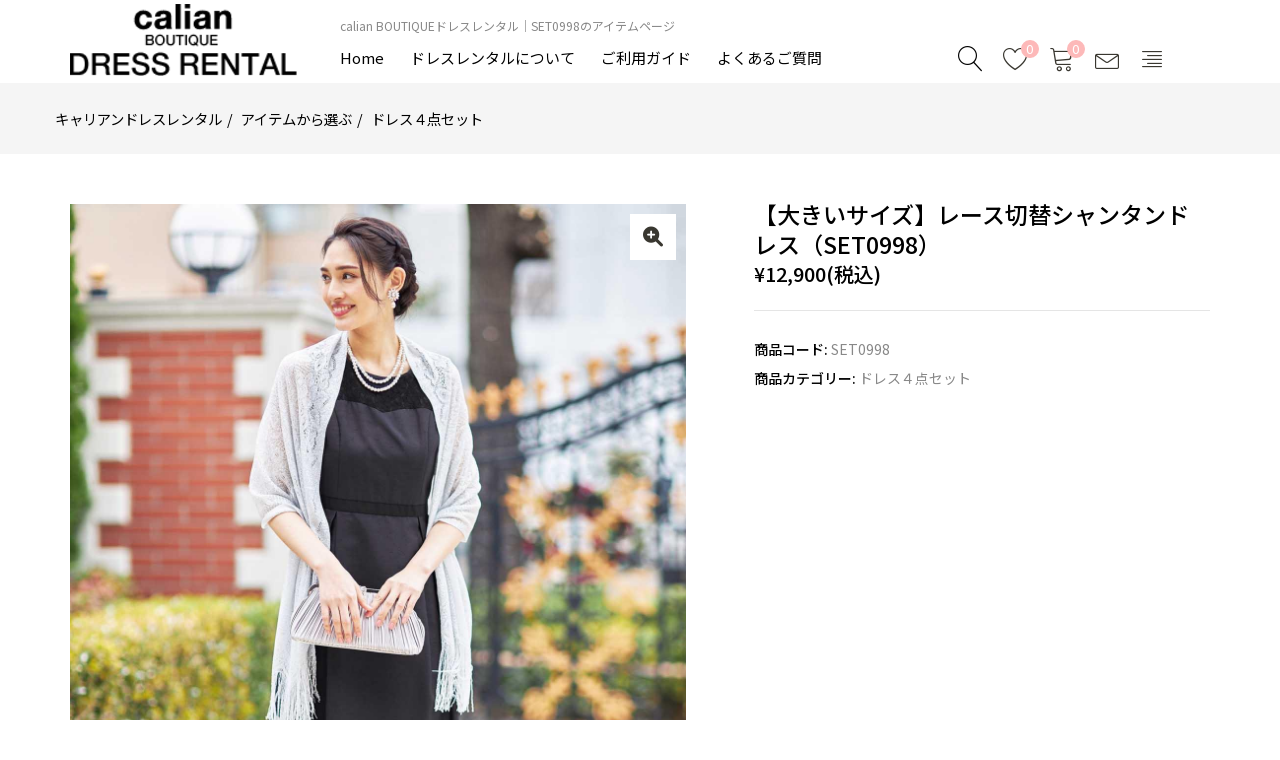

--- FILE ---
content_type: text/html; charset=UTF-8
request_url: https://www.dress-rental.jp/product/SET0998/
body_size: 51585
content:
<!DOCTYPE html>
<html lang="ja">

<head>
<!-- Google Tag Manager -->
<script>(function(w,d,s,l,i){w[l]=w[l]||[];w[l].push({'gtm.start':
new Date().getTime(),event:'gtm.js'});var f=d.getElementsByTagName(s)[0],
j=d.createElement(s),dl=l!='dataLayer'?'&l='+l:'';j.async=true;j.src=
'https://www.googletagmanager.com/gtm.js?id='+i+dl;f.parentNode.insertBefore(j,f);
})(window,document,'script','dataLayer','GTM-PNRKL68');</script>
<!-- End Google Tag Manager -->
	
  <meta charset="UTF-8">
  <meta name="viewport" content="width=device-width, initial-scale=1">

  <title>SET0998のレンタルアイテム｜結婚式パーティードレスはcalian BOUTIQUEドレスレンタル|東京渋谷</title>

  <!-- reset -->
  <link rel="stylesheet" href="/css/default.css?v2">

  <!-- google font -->
  <link rel="preconnect" href="https://fonts.googleapis.com">
  <link rel="preconnect" href="https://fonts.gstatic.com" crossorigin>
  <link href="https://fonts.googleapis.com/css2?family=Noto+Sans+JP:wght@400;500;700&family=Noto+Serif+JP:wght@400;500;700&display=swap" rel="stylesheet">
  
  <!-- icon -->
  <link rel="stylesheet" href="https://use.fontawesome.com/releases/v6.1.1/css/all.css">
  <link rel="stylesheet" href="https://cdn.linearicons.com/free/1.0.0/icon-font.min.css">
  
  <!-- jquery ver3.5.1-->
  <script src="https://ajax.googleapis.com/ajax/libs/jquery/3.5.1/jquery.min.js"></script>

  <!-- swiper -->
  <link href="https://cdnjs.cloudflare.com/ajax/libs/Swiper/5.3.7/css/swiper.min.css" rel="stylesheet">
  <script src="https://cdnjs.cloudflare.com/ajax/libs/Swiper/5.3.7/js/swiper.min.js"></script>
  
  <!-- 画像遅延読み込み -->
  <script src="https://cdn.jsdelivr.net/npm/lazyload@2.0.0-rc.2/lazyload.min.js"></script>


	<script src="/js/cookie.js?v3" type="text/javascript"></script>
  <!-- original -->
  <link rel="stylesheet" href="/css/common.css?v10">
  <link rel="stylesheet" href="/css/index.css?v16">
	<meta name="description" content="結婚式・パーティーのレンタルドレス【キャリアンブティックドレスレンタル】の【大きいサイズ】レース切替シャンタンドレス（SET0998）のアイテムページ。様々な利用シーンにぴったりのレンタルドレスや、ドレスに合わせたバッグ・アクセサリー・靴もレンタルできます！">
	<meta name="keywords" content="結婚式 お呼ばれ ドレス,結婚式 ドレス レンタル,パーティードレス レンタル,レンタル ドレス,【大きいサイズ】レース切替シャンタンドレス（SET0998）,レンタル,バッグ,アクセサリー,パンプス,披露宴 ドレス レンタル,二次会 ドレス レンタル,成人式 ドレス レンタル,店舗,試着,大きいサイズ,LL,3L,4L,5L,東京,渋谷,関東,キャリアンブティック,calian BOUTIQUE DRESS RENTAL" />
<link rel="canonical" href="https://www.dress-rental.jp/product/SET0998/">
	
<link rel="icon" href="/favicon.ico?v3" type="image/x-icon">
<link rel="shortcut icon" href="/favicon.ico?v3">
<link rel="icon" type="image/vnd.microsoft.icon" href="/favicon.ico?v3">
<link rel="apple-touch-icon" href="/iphone-icon.png?v2" sizes="180x180">
<link rel="icon" type="image/png" href="/android-icon.png?v2" sizes="192x192">
	
</head>

<body>
  <!-- Google Tag Manager (noscript) -->
<noscript><iframe src="https://www.googletagmanager.com/ns.html?id=GTM-PNRKL68"
height="0" width="0" style="display:none;visibility:hidden"></iframe></noscript>
<!-- End Google Tag Manager (noscript) -->
  <header class="header l-pc header-l-pc">

    <div class="header-main">
      <div class="container">
        <div class="row">

          <div class="header-logo">
            <a href="/">
              <img src="/img/logo.png" width="375" height="118" alt="キャリアンブティックドレスレンタル">
            </a>
          </div>

          <div class="main-menu">
		<h1 class="header-sub-title">
			<span class="h1span">calian BOUTIQUEドレスレンタル｜SET0998のアイテムページ</span>
        </h1>
            <nav>
              <ul>
                <li>
                  <a href="/">
                    Home
                  </a>
                </li>
                <li>
                  <a href="/about/">
                    ドレスレンタルについて
                  </a>
                </li>
                <li>
                  <a href="/guide/">
                    ご利用ガイド
                  </a>
                </li>
                <li>
                  <a href="/question/">
                    よくあるご質問
                  </a>
                </li>
              </ul>
            </nav>
          </div>

          <div class="header-right">
            <div class="search">
              <label class="btn" style="padding: 0;">
                <span class="lnr lnr-magnifier"></span>
              </label>
            </div>
            <div class="login" style="display: none;">
              <a href="/my-account/" title="ログイン or 新規登録">
                <span class="lnr lnr-user"></span>
              </a>
            </div>
            <div class="top-wishlist">
              <a class="text-skin wishlist-icon" href="/wishlist/">
                <span class="lnr lnr-heart"></span>
                <span class="count_wishlist">0</span>
              </a>
            </div>
            <div class="top-cart">
              <a href="/cart/">
                <span class="lnr lnr-cart"></span>
                <span class="mini-cart-items">0</span>
              </a>
            </div>
            <div class="top-envelope">
              <a href="/contact/">
                <span class="lnr lnr-envelope"></span>
              </a>
            </div>
            <div class="canvas-menu-sidebar drawer-bars drawer-bars-l-pc">
              <a href="javascript:void(0);" class="btn-canvas-menu">
                <span class="lnr lnr-text-align-right"></span>
              </a>
            </div>
            <div class="drawer-nav drawer-nav-l-pc">
              <div class="drawer-head">
                <div class="drawer-close drawer-close-l-pc">
                  閉じる<span class="lnr lnr-cross"></span>
                </div>
              </div>
              <h2 class="drawer-title">
                MENU
              </h2>
              <ul>
               <!-- <li>
                  <a href="/my-account/">
                    ログイン・会員登録
                  </a>
                </li>-->
                <li>
                  <a href="/cart/">
                    カートを見る
                  </a>
                </li>
                <li>
                  <a href="/wishlist/">
                    お気に入り商品
                  </a>
                </li>
                <li>
                  <a href="/history/">
                    閲覧履歴
                  </a>
                </li>
                <li>
                  <a href="/guide/">
                    ご利用ガイド
                  </a>
                </li>
                <li>
                  <a href="/question/">
                    よくある質問
                  </a>
                </li>
                <li>
                  <a href="/contact/">
                    お問い合わせ
                  </a>
                </li>
              </ul>
              <h2 class="/drawer-title/">
                来店予約
              </h2>
              <ul>
                <li>
                  <a href="/reservation/">
                    来店予約をする
                  </a>
                </li>
                <li>
                  <a href="/reservation/#access">
                    アクセス
                  </a>
                </li>
              </ul>
              <h2 class="drawer-title">
                商品を選ぶ
              </h2>
              <ul>
                <li>
                  <a href="/product-category/item/">
                    アイテムから選ぶ
                  </a>
                </li>
                <li>
                  <a href="/product-category/scene/">
                    シーンから選ぶ
                  </a>
                </li>
                <li>
                  <a href="/product-category/season/">
                    シーズンから選ぶ
                  </a>
                </li>
                <li>
                  <a href="/product-category/color/">
                    カラーから選ぶ
                  </a>
                </li>
                <li>
                  <a href="/product-category/design/">
                    デザインから選ぶ
                  </a>
                </li>
                <li>
                  <a href="/product-category/age/">
                    年代から選ぶ
                  </a>
                </li>
                <li>
                  <a href="/product-category/large/">
                    大きいサイズ（LL～）から選ぶ
                  </a>
                </li>
                <li>
                  <a href="/product-category/mom-dress/">
                    マタニティ・ママ向け
                  </a>
                </li>
              </ul>
              <h2 class="drawer-title">
                おすすめ
              </h2>
              <ul>
                <li>
                  <a href="/ranking/">
                    カテゴリ―別　ドレスランキング
                  </a>
                </li>
                <li>
                  <a href="/dresscontents/">
                    ドレスコンテンツ
                  </a>
                </li>
                <li>
                  <a href="/customer_voice/">
                    お客様の声
                  </a>
                </li>
              </ul>
              <h2 class="drawer-title">
                その他
              </h2>
              <ul>
                <li>
                  <a href="/company/">
                    会社概要
                  </a>
                </li>
                <li>
                  <a href="/notation/">
                    特定商取引法に基づく表記
                  </a>
                </li>
                <li>
                  <a href="/policy/">
                    ご利用規約
                  </a>
                </li>
              </ul>
            </div>
            <div class="drawer-bg drawer-bg-l-pc"></div>
            
          </div>

        </div>
      </div>
    </div>
  </header>

  <header class="header m-pc header-m-pc">
    <div class="header-main">
      <div class="container">
        <div class="row">

          <div class="header-left">
            <div class="canvas-menu-sidebar drawer-bars drawer-bars-m-pc">
              <span class="lnr lnr-menu"></span>
            </div>
            <div class="drawer-nav drawer-nav-m-pc">
              <h2 class="drawer-title">
                MENU
              </h2>
              <ul>
               <!-- <li>
                  <a href="/my-account/">
                    ログイン・会員登録
                  </a>
                </li>-->
                <li>
                  <a href="/cart/">
                    カートを見る
                  </a>
                </li>
                <li>
                  <a href="/wishlist/">
                    お気に入り商品
                  </a>
                </li>
                <li>
                  <a href="/history/">
                    閲覧履歴
                  </a>
                </li>
                <li>
                  <a href="/guide/">
                    ご利用ガイド
                  </a>
                </li>
                <li>
                  <a href="/question/">
                    よくある質問
                  </a>
                </li>
                <li>
                  <a href="/contact/">
                    お問い合わせ
                  </a>
                </li>
              </ul>
             <h2 class="drawer-title">
                来店予約
              </h2>
              <ul>
                <li>
                  <a href="/reservation/">
                    来店予約をする
                  </a>
                </li>
                <li>
                  <a href="/reservation/#access">
                    アクセス
                  </a>
                </li>
              </ul>
              <h2 class="drawer-title">
                商品を選ぶ
              </h2>
              <ul>
                <li>
                  <a href="/product-category/item/">
                    アイテムから選ぶ
                  </a>
                </li>
                <li>
                  <a href="/product-category/scene/">
                    シーンから選ぶ
                  </a>
                </li>
                <li>
                  <a href="/product-category/season/">
                    シーズンから選ぶ
                  </a>
                </li>
                <li>
                  <a href="/product-category/color/">
                    カラーから選ぶ
                  </a>
                </li>
                <li>
                  <a href="/product-category/design/">
                    デザインから選ぶ
                  </a>
                </li>
                <li>
                  <a href="/product-category/age/">
                    年代から選ぶ
                  </a>
                </li>
                <li>
                  <a href="/product-category/large/">
                    大きいサイズ（LL～）から選ぶ
                  </a>
                </li>
                <li>
                  <a href="/product-category/mom-dress/">
                    マタニティ・ママ向け
                  </a>
                </li>
              </ul>
              <h2 class="drawer-title">
                おすすめ
              </h2>
              <ul>
                <li>
                  <a href="/ranking/">
                    カテゴリ―別　ドレスランキング
                  </a>
                </li>
 				<li>
                  <a href="/dresscollection/">
                    おすすめドレス特集
                  </a>
                </li>
                <li>
                  <a href="/dresscontents/">
                    ドレスコンテンツ
                  </a>
                </li>
                <li>
                  <a href="/customer_voice/">
                    お客様の声
                  </a>
                </li>
              </ul>
              <h2 class="drawer-title">
                その他
              </h2>
              <ul>
                <li>
                  <a href="/company/">
                    会社概要
                  </a>
                </li>
                <li>
                  <a href="/notation/">
                    特定商取引法に基づく表記
                  </a>
                </li>
                <li>
                  <a href="/policy/">
                    ご利用規約
                  </a>
                </li>
              </ul>
            </div>
            <div class="drawer-bg drawer-bg-m-pc"></div>

            <div class="search">
              <label class="btn" style="padding: 0;">
                <span class="lnr lnr-magnifier"></span>
              </label>
            </div>
          </div>

          <div class="header-logo">
            <a href="/">
              <img src="/img/dummy.png" class="lazyload" data-src="/img/logo.png" width="375" height="118" alt="キャリアンブティックドレスレンタル">
            </a>
          </div>

          <div class="header-right">
            <div class="top-wishlist">
              <a class="text-skin wishlist-icon" href="/wishlist/">
                <span class="lnr lnr-heart"></span>
                <span class="count_wishlist">0</span>
              </a>
            </div>
            <div class="top-cart">
              <a href="/cart/">
                <span class="lnr lnr-cart"></span>
                <span class="mini-cart-items">0</span>
              </a>
            </div> 
          </div>

        </div>
      </div>
    </div>
  </header>

  <div class="header-search-modal">
    <div class="header-search-modal-inner">
      <form class="calendar" method="get" action="/search/">
        <label class="header-search-modal-close"><span class="lnr lnr-cross"></span>閉じる</label>

        <dl>
          <dt>型番から探す</dt>
          <dd>
            <input type="text" value="" name="sku" placeholder="" class="">
          </dd>
        </dl>
        <dl>
            <dt>アイテムから選ぶ</dt>
            <dd>
              <div class="select">
                <select name="category">
                  <option value="">アイテムを選択</option>
                  <option value="dress">ドレス</option>
<option value="3set">３点セット</option>
<option value="4set">４点セット</option>
<option value="bolero">ボレロ・ストール</option>
<option value="bag">バッグ</option>
<option value="accessory">アクセサリー</option>
<option value="shoes">シューズ</option>

                </select>
              </div>
            </dd>
        </dl>
        <dl>
            <dt>サイズから選ぶ</dt>
            <dd>
              <div class="select">
                <select name="size">
                  <option value="">サイズを選択</option>
                  <option value="1">3S</option>
<option value="2">SS</option>
<option value="3">S</option>
<option value="4">M</option>
<option value="5">L</option>
<option value="6">LL</option>
<option value="7">3L</option>
<option value="8">4L</option>
<option value="9">5L</option>
<option value="10">6L</option>
<option value="13">7L</option>
<option value="11">F</option>
<option value="12">サイズなし</option>

                </select>
              </div>
            </dd>
        </dl>
        <dl>
            <dt>カラーから選ぶ</dt>
            <dd>
              <div class="select">
                <select name="color">
                  <option value="">カラーを選択</option>
                  <option value="01">ホワイト</option>
<option value="02">アイボリー</option>
<option value="04">Lグレー</option>
<option value="05">ブラック</option>
<option value="07">Mグレー</option>
<option value="08">Cグレー</option>
<option value="10">レッド</option>
<option value="12">ピンク</option>
<option value="15">ボルドー</option>
<option value="20">オレンジ</option>
<option value="30">ブラウン</option>
<option value="33">ベージュ</option>
<option value="34">キャメル</option>
<option value="40">イエロー</option>
<option value="42">カラシ</option>
<option value="54">カーキ</option>
<option value="60">グリーン</option>
<option value="70">ブルー</option>
<option value="72">スカイブルー</option>
<option value="73">サックス</option>
<option value="75">ネイビー</option>
<option value="80">パープル</option>
<option value="90">ゴールド</option>
<option value="91">シルバー</option>

                </select>
              </div>
            </dd>
        </dl>

        <div class="comLink serif"><button type="submit">SEARCH</button></div>

      </form>
    </div>
  </div>

<main>

  <!-- prettyPhoto 画像拡大 -->
  <!-- jQuery ver1.9.0を一時的に読み込み -->
  <script src="https://ajax.googleapis.com/ajax/libs/jquery/1.9.0/jquery.min.js"></script>       
  <link rel="stylesheet" type="text/css" media="screen" href="/css/prettyPhoto.css"/>
  <script src="/js/jquery.prettyPhoto.js"></script>


	<!-- PhotoSwipe -->
	<link href="/photoswipe/photoswipe.css" rel="stylesheet">
	<script src="/js/photoswipe.js"></script>
<link rel="stylesheet" href="/css/page-product2.css?v6">
  <!-- breadcrumb -->
  <div class="breadcrumb">
    <div class="container">
      <div class="row">

        <ol>
          <li>
            <a href="/">
              キャリアンドレスレンタル
            </a>
          </li>
          <li>
            <a href="/product-category/item/">
              アイテムから選ぶ
            </a>
          </li>
         
            <li>
            <a href="/product-category/item/4set/">
              ドレス４点セット
            </a>
          </li>
          
        </ol>
      </div>
    </div>
  </div>


  <!-- 商品詳細 -->
  <section class="product-detail">
    <div class="container">
      <div class="product-detail-contents">

        <div class="product-detail-img">
          <div class="product-detail-img-single">
				<div class="swiper-container js-swiper-product">
              <div class="swiper-wrapper" id="gallery--getting-started">
             <div class="swiper-slide zoom image_wrap" href="../..//img/upload/20230105071016_yqm3yqm0k9jnthi.jpg">
                  <a href="#" data-expansion="true" data-pswp-width="1250" data-pswp-height="1650" data-pswp-src="../..//img/upload/20230105071016_yqm3yqm0k9jnthi.jpg" width="1250" height="1650"  class="pc" target="_blank" id="pickupimga" ><i class="fa-solid fa-magnifying-glass-plus"></i></a>
                  <img class="lazyload" data-src="../..//img/upload/20230105071016_yqm3yqm0k9jnthi.jpg" width="1250" height="1650"  id="mainproductimg">
                </div>
				
            <div class="wishlist sp  itemwishlist1672" onclick="_addCooklist('1672')">
              <span class="lnr lnr-heart"></span>
            </div>
          </div>
		</div>
		</div>
          <!-- サムネイル -->
          <div class="thumbnailarea">
            <div class="thumbs">
						  <img class="lazyload" data-src="../..//img/upload/20230105071016_yqm3yqm0k9jnthi.jpg" width="208" height="275" >
						</div><div class="thumbs">
						  <img class="lazyload" data-src="../..//img/upload/20230105071017_jmaleplduwsutjc.jpg" width="208" height="275" >
						</div><div class="thumbs">
						  <img class="lazyload" data-src="../..//img/upload/20230105071018_ac8soe0tvia7slb.jpg" width="208" height="275" >
						</div><div class="thumbs">
						  <img class="lazyload" data-src="../..//img/upload/20230105071018_531gyr6wyucs7vq.jpg" width="208" height="275" >
						</div><div class="thumbs">
						  <img class="lazyload" data-src="../..//img/upload/20230105071019_ufis6qhxxznpap3.jpg" width="208" height="275" >
						</div><div class="thumbs">
						  <img class="lazyload" data-src="../..//img/upload/20230105071019_nztxwhhtrlwcrcx.jpg" width="208" height="275" >
						</div><div class="thumbs">
						  <img class="lazyload" data-src="../..//img/upload/20230105071020_ewlzh5hnn8s1b2b.jpg" width="208" height="275" >
						</div><div class="thumbs">
						  <img class="lazyload" data-src="../..//img/upload/20230105071020_gzfs1poaubt0l68.jpg" width="208" height="275" >
						</div><div class="thumbs">
						  <img class="lazyload" data-src="../..//img/upload/20230105071021_hwndpvimqchlqw8.jpg" width="208" height="275" >
						</div><div class="thumbs">
						  <img class="lazyload" data-src="../..//img/upload/20230425043950_9ox7mgymwk1c1bv.jpg" width="208" height="275" >
						</div><div class="thumbs">
						  <img class="lazyload" data-src="../..//img/upload/20230425043951_bjpet4bpaxasjtc.jpg" width="208" height="275" >
						</div><div class="thumbs">
						  <img class="lazyload" data-src="../..//img/upload/20230425043951_xjeffnhtrgcg0nn.jpg" width="208" height="275" >
						</div><div class="thumbs">
						  <img class="lazyload" data-src="../..//img/upload/20230425043952_rgyqsbudnrqgvkf.jpg" width="208" height="275" >
						</div><div class="thumbs">
						  <img class="lazyload" data-src="../..//img/upload/20230425043952_f2rahp6hn6n99p9.jpg" width="208" height="275" >
						</div><div class="thumbs">
						  <img class="lazyload" data-src="../..//img/upload/20230425043953_80v1xpetm6jpwto.jpg" width="208" height="275" >
						</div>
          </div>

        </div>
        
        <div class="product-detail-description">
          <h2 class="product-title">    
            【大きいサイズ】レース切替シャンタンドレス（SET0998）
          </h2>
          <p class="price">
            ¥12,900(税込)
          </p>
          <div class="product_meta">
            <div class="product-code">
              <span>
                商品コード: 
              </span>
              SET0998
            </div>
            <div class="product-category">
              <span>
                商品カテゴリー:
              </span>
              <a href="/product-category/item/4set/">
              ドレス４点セット
            </a>
            </div>
          </div>
        </div>
      </div>
    </div>
  </section>
<section class="product-set">
		<div class="container">
		  <h2 class="product-etccolor-title">
			その他のカラー
		  </h2>
		  <div class="product-set-contents"><div class="product-set-content">
          <div class="product-set-img">
            <a href="/product/SET0999/"><img src="/img/upload/20230105071746_ivrbg3m5wqfpels_sam1.jpg" width="625" height="825"  alt=""></a>
            <!--<div class="wishlist itemwishlist 1673" onclick="_addCooklist('1673')">
              <span class="lnr lnr-heart"></span>
            </div>-->
          </div>
          <div class="caption">
            <a href="">
              <h3>
                【大きいサイズ】レース切替シャンタンドレス（SET0999）
              </h3>
            </a>
            <p class="price">
              ￥12,900
            </p>
          </div>
        </div></div>
    </div>
  </section>
  <!-- サイズを選ぶ  -->
  <section class="product-size">
    <div class="container">
      <h2 class="product-size-title">
        サイズを選ぶ
      </h2>
      <h3>ドレス</h3>
						<div class="size-contents"><a id="btnsizeno1_7" href="javascript:void(0)" class="size-content1 size-content" onclick="getcal('2026','01','SET0998','FT131D0350-75','7','1');">
				  3L
				</a><a id="btnsizeno1_6" href="javascript:void(0)" class="size-content1 size-content off" onclick="getcal('2026','01','SET0998','FT131D0350-75','6','1');">
				  LL
				</a></div><h3>ボレロ・ストール</h3>
						<div class="size-contents"><a id="btnsizeno2_11" href="javascript:void(0)" class="size-content2 size-content" onclick="getcal('2026','01','SET0998','FT131S0088-91','11','2');">
				  F
				</a></div><h3>バッグ</h3>
						<div class="size-contents"><a id="btnsizeno3_11" href="javascript:void(0)" class="size-content3 size-content" onclick="getcal('2026','01','SET0998','FT161B0073-91','11','3');">
				  F
				</a></div><h3>アクセサリー</h3>
						<div class="size-contents"><a id="btnsizeno4_11" href="javascript:void(0)" class="size-content4 size-content" onclick="getcal('2026','01','SET0998','KFT506N01','11','4');">
				  F
				</a></div>
    </div>
  </section>



		    <section class="product-set">
    <div class="container">
      <h2 class="product-set-title">
        デフォルトでは4点コーディネートセットになっています。
      </h2>
      <div class="product-set-contents">
					<div class="product-set-content">
          <div class="product-set-img">
            <a href="/product/FT131D0350-75/">
              <img src="/img/dummy.png" class="lazyload" data-src="/img/upload/20220703060018_cpvdiossnxuvasd_sam1.jpg" width="625" height="825"  alt="">
            </a>
            <div class="wishlist pc itemwishlist1200" onclick="_addCooklist('1200')">
              <span class="lnr lnr-heart"></span>
            </div>
          </div>
          <div class="caption">
            <a href="/product/FT131D0350-75/">
              <h3 class="product-set-content-title">
                【大きいサイズ　LL/3L】レース切替シャンタンドレス（ネイビー）
              </h3>
            </a>
            <p class="price">
              ¥8,900
            </p>
          </div>
        </div>

					<div class="product-set-content">
          <div class="product-set-img">
            <a href="/product/FT131S0088-91/">
              <img src="/img/dummy.png" class="lazyload" data-src="/img/upload/20220709041426_jj2dpnbybyyykhl_sam1.jpg" width="625" height="825"  alt="">
            </a>
            <div class="wishlist pc itemwishlist1161" onclick="_addCooklist('1161')">
              <span class="lnr lnr-heart"></span>
            </div>
          </div>
          <div class="caption">
            <a href="/product/FT131S0088-91/">
              <h3 class="product-set-content-title">
                大判フラワーラメストール（シルバー）
              </h3>
            </a>
            <p class="price">
              ¥2,000
            </p>
          </div>
        </div>

					<div class="product-set-content">
          <div class="product-set-img">
            <a href="/product/FT161B0073-91/">
              <img src="/img/dummy.png" class="lazyload" data-src="/img/upload/20220711022600_rkd3e85jzuosm26_sam1.jpg" width="420" height="630"  alt="">
            </a>
            <div class="wishlist pc itemwishlist1112" onclick="_addCooklist('1112')">
              <span class="lnr lnr-heart"></span>
            </div>
          </div>
          <div class="caption">
            <a href="/product/FT161B0073-91/">
              <h3 class="product-set-content-title">
                プリーツバッグ（シルバー）
              </h3>
            </a>
            <p class="price">
              ¥2,000
            </p>
          </div>
        </div>

					<div class="product-set-content">
          <div class="product-set-img">
            <a href="/product/KFT506N01/">
              <img src="/img/dummy.png" class="lazyload" data-src="/img/upload/20220711063716_hraksvkubafjsim_sam1.jpg" width="625" height="825"  alt="">
            </a>
            <div class="wishlist pc itemwishlist754" onclick="_addCooklist('754')">
              <span class="lnr lnr-heart"></span>
            </div>
          </div>
          <div class="caption">
            <a href="/product/KFT506N01/">
              <h3 class="product-set-content-title">
                ミラーボール付き2連ネックレス（シロ）
              </h3>
            </a>
            <p class="price">
              ¥2,000
            </p>
          </div>
        </div>

	  </div>
    </div>
  </section>



  <!-- Amazonアカウントでも決済できます -->
  <section class="amazon-pay">
    <div class="container">
      <div class="amazon-pay-inner">
        <h2 class="amazon-pay-title">
          Amazonアカウントでも決済できます
        </h2>
        <p>
          Amazon.co.jpにご登録の住所・クレジットカードで簡単にお支払いができます。
        </p>
        <div class="amazon-pay-img">
          <img src="/img/dummy.png" class="lazyload" data-src="/img/amazonpay-gold-button.png" alt="amazonpay">
        </div>
      </div>
    </div>
  </section>

  <!-- ご利用日を決定する -->
  <section class="calender">
    <div class="container">
    <h2 class="calender-title">
      ご利用日を決定する
    </h2>
		<div class="error" id="error_st1"></div>
      <div class="calender-container">
        <div id="calid"><div class="readingcal"><img src="/img/loading-l-4.gif" width="88" height="88" alt=""/><br>
        Loading</div></div>
        <table class="day-table">
          <tr>
            <th>
              お届け予定日
            </th>
            <td id="tmpdate1">
              
            </td>
          </tr>
          <tr>
            <th>
              ご利用日
            </th>
            <td id="tmpdate2">
				<span class="redline">ご利用日を検索してください</span>
            </td>
          </tr>
          <tr>
            <th>
              返却日
            </th>
            <td id="tmpdate3">
              
            </td>
          </tr>
        </table>
        <div class="calender-btn">
          <a href="javascript:void(0)" onClick="tocart();">
            この商品をレンタル
          </a>
        </div>
      </div>
    </div>
  </section>
<input type="hidden" name="inputdate1" value="" id="inputdate1">
<input type="hidden" name="inputdate2" value="" id="inputdate2">
<input type="hidden" name="inputdate3" value="" id="inputdate3">
<input type="hidden" name="inputsize1" value="7" id="inputsize1">
<input type="hidden" name="inputsize2" value="11" id="inputsize2">
<input type="hidden" name="inputsize3" value="11" id="inputsize3">
<input type="hidden" name="inputsize4" value="11" id="inputsize4">
<input type="hidden" name="inputsize5" value="" id="inputsize5">
<input type="hidden" name="inputitemcode" value="SET0998" id="inputitemcode">
<input type="hidden" name="inputitemcode1" value="FT131D0350-75" id="inputitemcode1">
<input type="hidden" name="inputitemcode2" value="FT131S0088-91" id="inputitemcode2">
<input type="hidden" name="inputitemcode3" value="FT161B0073-91" id="inputitemcode3">
<input type="hidden" name="inputitemcode4" value="KFT506N01" id="inputitemcode4">
<input type="hidden" name="inputitemcode5" value="" id="inputitemcode5">
<input type="hidden" name="inputitemtype" value="2" id="inputitemtype">

  <!-- 商品説明 タブ切り替え -->
  <section class="product-tab">
    <div class="container">
      <ul class="tabs">
        <li class="1"><a href="javascript:void(0)" name=".tab1">商品説明</a></li>

        <li class="3"><a href="javascript:void(0)" name=".tab3">Q&A</a></li>
      </ul>
    
      <div class="product-tab-inner">
          <!-- 商品説明 -->
          <div class="tab_content tab1">
            <div class="tab-inner">
              <div class="tab1-inner">
                <h3 class="tab-title">
                 商品説明
                </h3>
                <div>
                 ＊モデル身長：170cm<br><br>■きちんと感のある落ち着いたドレスにシルバーのラメストールを合わせて少しパーティー感をプラスしたコーディネート。ネイビーにシルバーの合わせは大人っぽく落ち着いた印象なので、ご親族様にもおすすめです。<br>■シャンタン素材を使用した、きちんと感のあるドレス。フロント部分のレース切替がアクセントになったシンプルデザイン。<br>■落ち着いた雰囲気のシャンタン×レースで、着丈はやや長めながら広がりすぎない細身もシルエットがとても人気のドレスです。親族としてご参列の方や落ち着いた雰囲気がお好きな方に大人気です。<br><br>【おすすめシーン】結婚式、披露宴、二次会、パーティー、ご親族の方等に最適なレンタルドレスです。<br><br>※お使いのパソコン・モバイルのモニター環境、及び、撮影時の環境により、実物と色が異なって見える場合がございます。ご了承ください。
                </div>
              </div>
              <div class="tab1-inner">
                <h3 class="tab-title">
                 スペック
               </h3>

                 【LLサイズ】<br>着丈：103cm<br>身幅：48㎝	<br>バスト：96cm		<br>ウエスト：80cm<br>ヒップ：116㎝<br>素材：シャンタン<br><br>【3Lサイズ】<br>着丈：104cm<br>身幅：51.5㎝	<br>バスト：103cm		<br>ウエスト：86cm<br>ヒップ：123㎝<br>素材：シャンタン<br><br><br><br>

              </div>
              <div class="tab1-inner">
                <h3 class="tab-title">
                  着用感
                </h3>
                ・素材の伸縮性／なし<br>・裏地／あり<br>・ウエストゴム／なし<br>・サイズ感／やや小さめ<br>・ファスナー／背中、後ろボタン<br>・付属品／なし
              </div>
            </div>
          </div>
      
          
          
          <!-- Q&A -->
          <div class="tab_content tab3">
            <div class="tab-inner">
              
			<dl>
                <dt>
				<table style="width:100%;"><th style="width:4%;text-align:center;">Ｑ1．</th><td>親族として着たいのですが、165cmの身長で丈はどれくらいになりますか？</td></table>

                </dt>
                <dd><table style="width:100%;"><th style="width:4%;text-align:center;">Ａ1．</th><td>モデル身長170cmで膝が少し見えるくらいです。165cmですと膝が完全に隠れる位の丈感です。ご親族様としてもご着用出来る丈感だと思います。ドレスのサイズスペックもご参照下さい。</td></table>
                </dd>
              </dl>
			<dl>
                <dt>
				<table style="width:100%;"><th style="width:4%;text-align:center;">Ｑ2．</th><td>40代でも若すぎないですか？</td></table>

                </dt>
                <dd><table style="width:100%;"><th style="width:4%;text-align:center;">Ａ2．</th><td>こちらは40代、50代の方も多くご利用いただいているドレスですので、ぜひご検討くださいませ。</td></table>
                </dd>
              </dl>
            </div>
          </div>     
        </div>

    </div>
  </section><!-- /商品説明 タブ切り替え -->

  <!-- この商品が含まれるカテゴリー -->
  <section class="product-category">
    <div class="container">
      <h2 class="product-category-title">
        この商品が含まれるカテゴリー
      </h2>
      <div class="product-category-contents">
        <div class="product-category-content">
          <a href="/product-category/large/l-4set/">
            大きいサイズ(LL～６Lまで展開)の４点セット
          </a>
        </div>
      </div>
    </div>
  </section>


       <!-- Related Products -->
     


<script>
	var value1=1;
	var value2=2;
	$.ajax({
        type: 'GET',
        url: "../readset.php",
        data: {"Y":2026,"m":01,"code":"SET0998","size1":"7","size2":"11","size3":"11","size4":"11","code1":"FT131D0350-75","code2":"FT131S0088-91","code3":"FT161B0073-91","code4":"KFT506N01"},
        success: function(result){
        //非同期通信に成功したときの処理
			$("#calid").html(result);
        }
     });
	function getcal(YYYY,mmmm,codenovar,kata,sizeid,setidno){
		
		$('#inputsize'+setidno).val(sizeid);
		
		var inputsize1=$('#inputsize1').val();
		var inputsize2=$('#inputsize2').val();
		var inputsize3=$('#inputsize3').val();
		var inputsize4=$('#inputsize4').val();
		var inputsize5=$('#inputsize5').val();
		var inputcode=$('#inputitemcode').val();
		var inputcode1=$('#inputitemcode1').val();
		var inputcode2=$('#inputitemcode2').val();
		var inputcode3=$('#inputitemcode3').val();
		var inputcode4=$('#inputitemcode4').val();
		var inputcode5=$('#inputitemcode5').val();
		
		
		
		$.ajax({
			type: 'GET',
			url: "../readset.php",
			//data: {"Y":YYYY, "m":mmmm,"code":codenovar,"size"+setidno:sizeid},
			data: {"Y":YYYY,"m":mmmm,"code":codenovar,"size1":inputsize1,"size2":inputsize2,"size3":inputsize3,"size4":inputsize4,"size5":inputsize5,"code":inputcode, "code1":inputcode1,"code2":inputcode2,"code3":inputcode3,"code4":inputcode4,"code5":inputcode5},
			success: function(result){
			//非同期通信に成功したときの処理
				$("#calid").html(result);
			}
		 });
		$('.size-content'+setidno).addClass("off");
		//alert('.size-content'+setidno);
		$("#btnsizeno"+setidno+"_"+sizeid).removeClass("off");
		//alert("#btnsizeno"+setidno+"_"+sizeid);
		$(".day-table,.calender-btn").fadeOut();
		$("#inputsize").val(sizeid);
		$("#tocart").fadeOut();
	}
	
	function itemyoyakus(yyy,mmm,ddd){
		var dt= new Date(yyy+"/"+mmm+"/"+ddd);
		
		var ydt = new Date(dt.getFullYear(),dt.getMonth(), dt.getDate() - 2);
		var ndt = new Date(dt.getFullYear(),dt.getMonth(), dt.getDate() + 1);
			
		//一けたに0を足す
		var ydt00=ydt.getDate();
		if(ydt00<10){
			ydt00="0"+ydt00;   
		}
		var ndt00=ndt.getDate();
		if(ndt00<10){
			ndt00="0"+ndt00;   
		}
		var ydt01=(ydt.getMonth()+1);
		if(ydt01<10){
			ydt01="0"+ydt01;   
		}
		var ndt01=(ndt.getMonth()+1);
		if(ndt01<10){
			ndt01="0"+ndt01;   
		}				
		
		var w = ["日","月","火","水","木","金","土"];
		$("#tmpdate1").html("&nbsp;"+ydt.getFullYear()+"年"+(ydt.getMonth() + 1)+"月"+ydt.getDate()+"日（"+w[ydt.getDay()]+"）");
		$("#tmpdate2").html("&nbsp;"+dt.getFullYear()+"年"+(dt.getMonth() + 1)+"月"+dt.getDate()+"日（"+w[dt.getDay()]+"）");
		$("#tmpdate3").html("&nbsp;"+ndt.getFullYear()+"年"+(ndt.getMonth() + 1)+"月"+ndt.getDate()+"日（"+w[ndt.getDay()]+"）");//2018年03月25日（日）
		//$(".yoyakubival").val(ydt.getFullYear()+"-"+(ydt.getMonth() + 1)+"-"+ydt.getDate());
		$('#inputdate1').val(ydt.getFullYear()+"/"+(ydt.getMonth() + 1)+"/"+ydt.getDate());
		$('#inputdate2').val(dt.getFullYear()+"/"+(dt.getMonth() + 1)+"/"+dt.getDate());
		$('#inputdate3').val(ndt.getFullYear()+"/"+(ndt.getMonth() + 1)+"/"+ndt.getDate());
		//$("#spcartinbtn,#spdatearea").fadeIn();
		$("#calid table td").removeClass("selected");
		$("#calid table td#cal"+yyy+mmm+ddd+"").addClass("selected");
		$("#calid table td").removeClass("shipment");
		$("#calid table td#cal"+yyy+ydt01+ydt00+"").addClass("shipment");
		$("#calid table td").removeClass("return");
		$("#calid table td#cal"+yyy+ndt01+ndt00+"").addClass("return");
		//$("html,body").animate({scrollTop:$('#spdatearea').offset().top});
		//alert("#calid table td#cal"+yyy+ndt01+ydt00+"");
		$(".day-table,.calender-btn").fadeIn();
		$("#tocart").fadeIn();
	}
	function tocart(){
		var inputydate=$('#inputdate1').val();
		var inputdate=$('#inputdate2').val();
		var inputndate=$('#inputdate3').val();
		var inputsize1=$('#inputsize1').val();
		var inputsize2=$('#inputsize2').val();
		var inputsize3=$('#inputsize3').val();
		var inputsize4=$('#inputsize4').val();
		var inputsize5=$('#inputsize5').val();
		var inputcode=$('#inputitemcode').val();
		var inputcode1=$('#inputitemcode1').val();
		var inputcode2=$('#inputitemcode2').val();
		var inputcode3=$('#inputitemcode3').val();
		var inputcode4=$('#inputitemcode4').val();
		var inputcode5=$('#inputitemcode5').val();
		var inputitemtype=$('#inputitemtype').val();
		$.ajax({
			type: 'GET',
			url: "../add2.php",
			data: {"ydate":inputydate, "date":inputdate, "ndate":inputndate, "code":inputcode, "code1":inputcode1, "code2":inputcode2, "code3":inputcode3, "code4":inputcode4, "code5":inputcode5, "size1":inputsize1, "size2":inputsize2, "size3":inputsize3, "size4":inputsize4, "size5":inputsize5, "type":inputitemtype},
			success: function(result){
			//非同期通信に成功したときの処理
				
				if(result==1){
					location.href ='../../cart/';
				}else if(result==2){
					$("#error_st1").html("エラーが発生しました "+result);
				}else if(result==3){
					$("#error_st1").html("ご指定期間の在庫がなくなりました ");
				}else{
					$("#error_st1").html("エラーが発生しました "+result);
				}
			}
			
		 });
	}
	
	</script>

  

<script src="/js/product.js?v2"></script>
  <!-- photoswipe -->
  <script type="module">
    import PhotoSwipeLightbox from '../../photoswipe/photoswipe-lightbox.esm.js';
    
    const lightbox = new PhotoSwipeLightbox({
      gallery: '#gallery--getting-started',
      children: '.image_wrap a',
      showHideAnimationType: false,
      
      initialZoomLevel: 'fit',
      secondaryZoomLevel: 1.5,
      maxZoomLevel: 1,

      pswpModule: () => import('../../photoswipe/photoswipe.esm.js')
      
    });
    lightbox.init();
  </script>
<script type="application/ld+json">
{
  "@context": "https://schema.org/",
  "@type": "Product",
  "name": "Executive Anvil",
  "image": [
    "https://www.dress-rental.jp/img/upload/20230105071016_yqm3yqm0k9jnthi.jpg"
   ],
  "description": "＊モデル身長：170cm

■きちんと感のある落ち着いたドレスにシルバーのラメストールを合わせて少しパーティー感をプラスしたコーディネート。ネイビーにシルバーの合わせは大人っぽく落ち着いた印象なので、ご親族様にもおすすめです。
■シャンタン素材を使用した、きちんと感のあるドレス。フロント部分のレース切替がアクセントになったシンプルデザイン。
■落ち着いた雰囲気のシャンタン×レースで、着丈はやや長めながら広がりすぎない細身もシルエットがとても人気のドレスです。親族としてご参列の方や落ち着いた雰囲気がお好きな方に大人気です。

【おすすめシーン】結婚式、披露宴、二次会、パーティー、ご親族の方等に最適なレンタルドレスです。

※お使いのパソコン・モバイルのモニター環境、及び、撮影時の環境により、実物と色が異なって見える場合がございます。ご了承ください。",
  "sku": "SET0998",
  "brand": {
    "@type": "Brand",
    "name": "キャリアンブティックドレスレンタル"
  },
  "offers": {
    "@type": "Offer",
    "url": "https://www.dress-rental.jp/product/SET0998/",
    "priceCurrency": "JPY",
    "price": "12900",
    "availability": "InStock"
  }
}
</script>

</main>

  <!-- footer -->
  <footer>
	  <div class="footmenu">

		  <div class="in">
			<div class="fline">
				  <div class="title accordion-head">サイトマップ<span class="accordion-icon"></span></div>  
					<div class="son accordion-body">
						<p><a href="/">Calian Buotique ドレスレンタル トップ</a></p>
						<p><a href="/about/">Calian Buotique ドレスレンタル　とは</a></p>
						<p><a href="/new-item/">新着商品</a></p>
						<p><a href="/history/">閲覧履歴</a></p>
						<p><a href="/customer_voice/">お客様の声</a></p>
						<p><a href="/reservation/#access"><span class="pc">Calian Buotique ドレスレンタル<br>店舗へのアクセス</span><span class="sp">Calian Buotique ドレスレンタル店舗へのアクセス</span></a></p>
						<p><a href="/dresscontents/"><span class="pc">結婚式ドレスやマナーなど<br>コンテンツ特集</span><span class="sp">結婚式ドレスやマナーなどコンテンツ特集</span></a></p>
						<p><a href="/dresscollection/"><span class="pc">結婚式ドレスコーディネート<br>コンテンツ特集</span><span class="sp">結婚式ドレスコーディネートコンテンツ特集</span></a></p>

				  </div>
			  </div>
				<div class="fline">
					<div class="title accordion-head"><small>キャリアンブティックドレスレンタルについて</small><span class="accordion-icon"></span></div>  
						<div class="son accordion-body">
							<p><a href="/about/">ドレスレンタルについて</a></p>
							<p><a href="/guide/">ご利用ガイド</a></p>
							<p><a href="/reservation/">ご来店予約</a></p>
							<p><a href="/question/">よくあるご質問</a></p>
							<p><a href="/company/">会社概要</a></p>
							<p><a href="/contact/">お問い合わせ</a></p>
						</div>

				</div>
			  <div class="fline">
				  <div class="title accordion-head">商品を選ぶ<span class="accordion-icon"></span></div>  
					<div class="son accordion-body">
						<p><a href="/product-category/item/">アイテムから選ぶ</a></p>
						<p><a href="/product-category/color/">カラーから選ぶ</a></p>						
						<p><a href="/product-category/scene/">シーンから選ぶ</a></p>
						<p><a href="/product-category/design/">デザインから選ぶ</a></p>
						<p><a href="/product-category/season/">シーズンから選ぶ</a></p>
						<p><a href="/product-category/age/">年代から選ぶ</a></p>
						<p><a href="/product-category/large/">大きいサイズから選ぶ</a></p>
						<p><a href="/product-category/mom-dress/">マタニティ・ママから選ぶ</a></p>
						<p><a href="/product-category/relativesdress/">ご親族におすすめから選ぶ</a></p>
				  </div>
			  </div>
				<div class="fline">
					<div class="title accordion-head">ランキングから選ぶ<span class="accordion-icon"></span></div> 
					<div class="son accordion-body">
						<p><a href="/ranking/">結婚式ドレスレンタルランキング</a></p>
						
					</div>
				</div>

		  </div>
	  </div>
    <div class="footer-nav">
      <div class="container">
        <ul>
          <li>
            <a href="/">
              HOME
            </a>
          </li>
          <li>
            <a href="/privacy/">
              個人情報保護方針
            </a>
          </li>
          <li>
            <a href="/policy/">
             利用規約
            </a>
          </li>
          <li>
            <a href="/notation/">
              特定商取引法に基づく通販の表記
            </a>
          </li>
        </ul>
      </div>
    </div>
	  
    <div class="footer-logo">
      <div class="container">
        <h2 class="footer-title">
          <a href="/">
            <img src="/img/dummy.png" class="lazyload" data-src="/img/logo.png" alt="キャリアンブティックドレスレンタル">
          </a>
        </h2>
      </div>
    </div>

    <div class="copyright">
      <div class="container">
        COPYRIGHT&copy; 2015 Fest-i&Co JAPAN Inc, ALL RIGHTS RESERVED.
      </div>
    </div>
  </footer>


  <script>

    // lazyload
    lazyload();
 




  </script>

<script src="/js/common.js?v4"></script>


<noscript>
<p>
このサイトではJavaScriptを使用しています
	</p><style>footer,header,main{display:none;}</style>
</noscript>

</body>
</html>

--- FILE ---
content_type: text/css
request_url: https://www.dress-rental.jp/css/page-product2.css?v6
body_size: 23289
content:
/* 商品詳細
----------------------*/
.product-detail {
  margin-top: 50px;
}

@media screen and (max-width: 767px) {
  .product-detail {
    margin-top: 30px;
  }
}

.product-detail .product-detail-contents {
  display: flex;
  justify-content: space-between;
  padding: 0 15px;
}

@media screen and (max-width: 991px) {
  .product-detail .product-detail-contents {
    flex-direction: column;
    padding: 0 30px;
  }
}

.product-detail .product-detail-contents .product-detail-img {
  width: 54%;
}

@media screen and (max-width: 991px) {
  .product-detail .product-detail-contents .product-detail-img {
    width: 100%;
  }
}

.product-detail .product-detail-contents .product-detail-img .product-detail-img-single {
  position: relative;
}

.product-detail .product-detail-contents .product-detail-img .product-detail-img-single .wishlist {
  position: absolute;
  top: 20px;
  right: 20px;
  z-index: 500;
  background: #fff;
  width: 25px;
  height: 25px;
  line-height: 25px;
  text-align: center;
  border-radius: 50%;
}

.product-detail .product-detail-contents .product-detail-img .js-swiper-product {
  margin-bottom: 10px;
}

@media screen and (max-width: 767px) {
  .product-detail .product-detail-contents .product-detail-img .js-swiper-product {
    margin-bottom: 20px;
  }
}
/*
.product-detail .product-detail-contents .product-detail-img .js-swiper-product .swiper-slide img:hover {
  transform: scale(2);
}
*/
.product-detail .product-detail-contents .product-detail-img .product-thumbnail {
  position: relative;
  padding: 0 135px;
}

@media screen and (max-width: 767px) {
  .product-detail .product-detail-contents .product-detail-img .product-thumbnail {
    padding: 0 70px;
  }
}

.product-detail .product-detail-contents .product-detail-img .product-thumbnail .swiper-container {
  padding: 0 5px;
}

.product-detail .product-detail-contents .product-detail-img .product-thumbnail .swiper-slide {
  cursor: pointer;
  border: 1px solid #ddd;
  transition: .4s;
}

@media screen and (max-width: 991px) {
  .product-detail .product-detail-contents .product-detail-img .product-thumbnail .swiper-slide {
    width: 100%;
  }
}

.product-detail .product-detail-contents .product-detail-img .product-thumbnail .swiper-slide:hover {
  border: 1px solid #0a0000;
}

.product-detail .product-detail-contents .product-detail-img .product-thumbnail .swiper-slide.swiper-slide-thumb-active {
  border: 1px solid #0a0000;
}

.product-detail .product-detail-contents .product-detail-img .product-thumbnail .swiper-button-prev, .product-detail .product-detail-contents .product-detail-img .product-thumbnail .swiper-button-next {
  position: absolute;
  color: #ccc;
  outline: none;
}

.product-detail .product-detail-contents .product-detail-img .product-thumbnail .swiper-button-prev::after, .product-detail .product-detail-contents .product-detail-img .product-thumbnail .swiper-button-next::after {
  font-size: 15px;
}

.product-detail .product-detail-contents .product-detail-img .product-thumbnail .swiper-button-prev {
  left: 60px;
}

@media screen and (max-width: 991px) {
  .product-detail .product-detail-contents .product-detail-img .product-thumbnail .swiper-button-prev {
    left: 100px;
  }
}

@media screen and (max-width: 767px) {
  .product-detail .product-detail-contents .product-detail-img .product-thumbnail .swiper-button-prev {
    left: 40px;
  }
}

.product-detail .product-detail-contents .product-detail-img .product-thumbnail .swiper-button-next {
  right: 60px;
}

@media screen and (max-width: 991px) {
  .product-detail .product-detail-contents .product-detail-img .product-thumbnail .swiper-button-next {
    right: 100px;
  }
}

@media screen and (max-width: 767px) {
  .product-detail .product-detail-contents .product-detail-img .product-thumbnail .swiper-button-next {
    right: 40px;
  }
}

.product-detail .product-detail-contents .product-detail-description {
  width: 40%;
}

@media screen and (max-width: 991px) {
  .product-detail .product-detail-contents .product-detail-description {
    width: 100%;
    margin-top: 30px;
  }
}

@media screen and (max-width: 767px) {
  .product-detail .product-detail-contents .product-detail-description {
    margin-top: 50px;
  }
}

.product-detail .product-detail-contents .product-detail-description .product-title {
  font-size: 23px;
  line-height: 30px;
  font-weight: 500;
  margin: -5px 0 0;
}

.product-detail .product-detail-contents .product-detail-description .price {
  font-size: 20px;
  margin: 0 0 7px;
  font-weight: 500;
}

.product-detail .product-detail-contents .product-detail-description .product_meta {
  margin-top: 21px;
  padding-top: 25px;
  border-top: 1px solid #e5e5e5;
  font-size: 14px;
}

.product-detail .product-detail-contents .product-detail-description .product_meta a {
  font-size: 14px;
}

.product-detail .product-detail-contents .product-detail-description .product_meta .product-code {
  line-height: 26px;
  font-weight: 400;
  display: inline-block;
  color: #888;
}

.product-detail .product-detail-contents .product-detail-description .product_meta .product-code span {
  font-weight: 500;
  color: #000;
}

.product-detail .product-detail-contents .product-detail-description .product_meta .product-category {
  line-height: 33px;
}

.product-detail .product-detail-contents .product-detail-description .product_meta .product-category span {
  font-weight: 500;
  color: #000;
}

.product-detail .product-detail-contents .product-detail-description .product_meta .product-category a {
  font-weight: 400;
  display: inline-block;
  color: #888;
  transition: color .3s ease;
}

.product-detail .product-detail-contents .product-detail-description .product_meta .product-category a:hover {
  color: #000;
}

/* この商品が含まれるカテゴリー
------------------------------------*/
.product-category h2 {
  font-size: 24px;
  margin-top: 23px;
  margin-bottom: 11.5px;
  font-weight: 700;
}

.product-category .product-category-contents {
  display: flex;
  flex-wrap: wrap;
  margin: 0 -15px;
}

.product-category .product-category-contents .product-category-content {
  padding: 0 15px;
  margin-bottom: 22px;
}

@media screen and (min-width: 992px) {
  .product-category .product-category-contents .product-category-content {
    width: 20%;
  }
}

@media screen and (max-width: 991px) {
  .product-category .product-category-contents .product-category-content {
    width: 50%;
  }
}

.product-category .product-category-contents .product-category-content a {
  text-align: center;
  border: 1px solid rgba(0, 0, 0, 0.1);
  display: block;
  padding: 18px 0;
  transition: all .2s ease-in-out;
}

.product-category .product-category-contents .product-category-content a:hover {
  background-color: #7d7d7d !important;
  color: #fff;
}

.image_wrap {
  position: relative;
}

.image_wrap > [data-expansion] {
  position: absolute;
  top: 10px;
  right: 10px;
  background: #ffffff;
  z-index: 999;
  cursor: pointer;
  transition: .5s all;
  border: 1px solid transparent;
}

[data-expansion] i {
  font-size: 20px;
  padding: 1.2rem;
}

[data-expansion]:hover {
  border-color: #000000;
}

.pswp__bg {
  opacity: 1;
}

.pswp-img {
  height: 90vh;
  width: auto;
}

/* 商品 サイズを選ぶ
-----------------------------*/
@media screen and (max-width: 767px) {
  .product-size .container {
    padding: 0 15px;
  }
}
.product-etccolor-title {
  font-size: 24px;
  margin-top: 40px;
  margin-bottom: 11.5px;
  font-weight: 700;
}
.product-size .product-size-title {
  font-size: 24px;
  margin-top: 40px;
  margin-bottom: 11.5px;
  font-weight: 700;
}

@media screen and (max-width: 767px) {
  .product-size .product-size-title {
    margin-top: 20px;
  }
}

.product-size .size-contents {
  display: flex;
  flex-wrap: wrap;
	margin-bottom: 2%;
}

@media screen and (max-width: 767px) {
  .product-size .size-contents {
    padding: 0 15px;
  }
}

.product-size .size-contents .size-content {
  width: 20%;
  margin-bottom: 22px;
  color: #fff;
  background-color: #f4524d;
  padding: 18px 0;
  display: block;
  text-align: center;
  transition: all .2s ease-in-out;
	margin:0 1% 1% 0;
}

@media screen and (max-width: 767px) {
  .product-size .size-contents .size-content {
    width: 100%;
  }
}
.product-size .size-contents .size-content:hover {
  opacity: 0.6;
}
.product-size .size-contents .size-content.off:hover {
  background: #7d7d7d !important;
}

/* ご利用日を決定する
-----------------------------------------------------------*/
.calender {
  margin-bottom: 20px;
}

.calender .calender-title {
  font-size: 24px;
  margin-top: 40px;
  margin-bottom: 20px;
  font-weight: 700;
}

@media screen and (max-width: 767px) {
  .calender .container {
    padding: 0 15px;
  }
}

.calender .container .calender-container {
  margin: 0 auto;
}

@media screen and (min-width: 768px) {
  .calender .container .calender-container {
    width: 50%;
  }
}

.calender .container .calender-table {
  width: 100%;
  background: #fff;
  margin-bottom: 25px;
  border-radius: 5px;
  box-shadow: 1px 0 0 #e6e6e6, -1px 0 0 #e6e6e6, 0 1px 0 #e6e6e6, 0 -1px 0 #e6e6e6, 0 3px 13px rgba(0, 0, 0, 0.08);
  padding-top: 30px;
padding-bottom: 20px;
}

@media screen and (max-width: 767px) {
  .calender .container .calender-table {
    width: 95%;
    margin: 0 auto 60px;
  }
}

.calender .container .calender-table tr th, .calender .container .calender-table tr td {
  cursor: pointer;
}

.calender .container .calender-table tr th {
  font-size: 12px;
  color: rgba(0, 0, 0, 0.54);
  font-weight: bold;
}

.calender .container .calender-table tr td {
  font-size: 14px;
  color: #393939;
  text-align: center;
  height: 39px;
  line-height: 39px;
  border-radius: 150px;
}

.calender .container .calender-table tr td:hover {
  background: lightgray;
}

.calender .container .calender-table tr td.shipment {
  background-color: #e992bd;
  border: 1px solid #e992bd;
  color: #fff;
}

.calender .container .calender-table tr td.selected {
  background: #569ff7;
  color: #fff;
  border: 1px solid #569ff7;
}

.calender .container .calender-table tr td.return {
  background-color: #e992bd;
  border: 1px solid #e992bd;
  color: #fff;
}

.calender .container .day-table {
  width: 100%;
  border: 1px solid #ddd;
  border-spacing: 0;
  border-collapse: collapse;
  margin-bottom: 25px;
}

@media screen and (max-width: 767px) {
  .calender .container .day-table {
    width: 95%;
    margin: 0 auto 60px;
  }
}

.calender .container .day-table tr th, .calender .container .day-table tr td {
  text-align: left;
  border: 1px solid #ddd;
  padding: 8px;
  font-size: 14px;
}

.calender .container .calender-btn a {
  padding: 18px 0;
  display: block;
  color: #fff;
  background-color: #f4524d;
  text-align: center;
  transition: all .2s ease-in-out;
}

.calender .container .calender-btn a:hover {
  background: #f23630;
}

/* デフォルトでは３点コーディネートセットになっています。
-----------------------------------------------------------*/
.product-set .product-set-title {
  font-size: 24px;
  margin-top: 40px;
  margin-bottom: 20px;
  font-weight: 700;
}

.product-set .product-set-contents {
  display: flex;
  flex-wrap: wrap;
}

.product-set .product-set-contents .product-set-content {
  padding: 0 25px;
}

@media screen and (min-width: 992px) {
  .product-set .product-set-contents .product-set-content {
    width: 25%;
  }
}

@media screen and (max-width: 991px) {
  .product-set .product-set-contents .product-set-content {
    width: 50%;
  }
}

.product-set .product-set-contents .product-set-content .product-set-img {
  position: relative;
  overflow: hidden;
}

.product-set .product-set-contents .product-set-content .product-set-img:before {
  content: '';
  display: block;
  padding-top: 132%;
}

.product-set .product-set-contents .product-set-content .product-set-img a {
  display: block;
  position: absolute;
  top: 0;
  left: 0;
  bottom: 0;
  right: 0;
}

.product-set .product-set-contents .product-set-content .product-set-img a img {
  position: absolute;
  top: 50%;
  right: auto;
  bottom: auto;
  left: 50%;
  width: auto;
  height: auto;
  max-width: 100%;
  max-height: 100%;
  -webkit-transform: translate(-50%, -50%);
  transform: translate(-50%, -50%);
}

.product-set .product-set-contents .product-set-content .product-set-img .wishlist {
  text-align: center;
  transition: .3s;
  cursor: pointer;
}

@media screen and (min-width: 768px) {
  .product-set .product-set-contents .product-set-content .product-set-img .wishlist {
    border: 1px solid #ddd;
    width: 37px;
    height: 37px;
    line-height: 37px;
    border-radius: 50%;
    background: #fff;
  }
}

@media screen and (max-width: 767px) {
  .product-set .product-set-contents .product-set-content .product-set-img .wishlist {
    border: 1px solid #999;
    margin-top: 30px;
  }
}

.product-set .product-set-contents .product-set-content .product-set-img .wishlist:hover {
  background: #FDB9B9 !important;
  border-color: #FDB9B9;
}

.product-set .product-set-contents .product-set-content .product-set-img .wishlist:hover span {
  color: #fff;
}

@media screen and (min-width: 768px) {
  .product-set .product-set-contents .product-set-content .product-set-img .wishlist {
    position: absolute;
    bottom: 12px;
    right: 10px;
    left: auto;
    z-index: 10;
  }
}

.product-set .product-set-contents .product-set-content .caption {
  padding: 15px 10px 23px;
  font-size: 15px;
  text-align: center;
}

@media screen and (max-width: 991px) {
  .product-set .product-set-contents .product-set-content .caption {
    padding: 15px 10px 0;
  }
}

.product-set .product-set-contents .product-set-content .caption .price {
  font-weight: 500;
}

/* amazon pay
-----------------------*/
.amazon-pay {
  margin-top: 35px;
}

.amazon-pay .container .amazon-pay-inner {
  border: 1px solid #ff9900 !important;
  padding: 15px 5px;
  text-align: center;
  width: fit-content;
  margin: 0 auto;
}

.amazon-pay .container .amazon-pay-inner .amazon-pay-title {
  font-weight: bold;
  margin-bottom: 5px;
}

.amazon-pay .container .amazon-pay-inner p {
  margin-bottom: 20px;
}

.amazon-pay .container .amazon-pay-inner .amazon-pay-img {
  width: 200px;
  margin: 0 auto;
}

/* 商品説明 タブ切り替え
-------------------------------------*/
.product-tab {
  margin-bottom: 50px;
}

.product-tab .tabs {
  display: flex;
}

@media screen and (min-width: 768px) {
  .product-tab .tabs {
    padding-top: 8px;
    margin-bottom: 11.5px;
  }
}

@media screen and (max-width: 767px) {
  .product-tab .tabs {
    padding-top: 2.2vw;
  }
}

.product-tab .tabs li {
  width: 50%;
}

.product-tab .tabs li:first-child {
  border-left: 1px solid #C6C9CC;
}

.product-tab .tabs li.active a {
  background-color: #000 !important;
  color: #fff;
}

.product-tab .tabs li a {
  display: flex;
  text-align: center;
  background-color: #FAFAFA;
  border: 1px solid #C6C9CC;
  border-left: 0;
  position: relative;
  justify-content: center;
  align-items: center;
  height: 100%;
  letter-spacing: 1px;
  font-size: 14px;
  transition: background .2s ease-in-out,color .2s ease-in-out;
  padding: 14px 20px;
}

.product-tab .tabs li a:hover {
  background-color: #7d7d7d !important;
  color: #fff;
}

@media screen and (max-width: 767px) {
  .product-tab .product-tab-inner {
    margin-bottom: 5.5vw;
  }
}

.product-tab .product-tab-inner .tab_content .tab-inner p {
  margin-bottom: 0;
  font-size: 14px;
  line-height: 26px;
}

.product-tab .product-tab-inner .tab_content .tab-inner .tab-title {
  font-size: 24px;
  margin-top: 23px;
  margin-bottom: 11.5px;
  font-weight: 700;
}

.product-tab .product-tab-inner .tab_content .tab-inner .tab-subtitle {
  font-size: 18px;
  margin-top: 11.5px;
  margin-bottom: 11.5px;
  font-weight: 700;
}

.product-tab .product-tab-inner .tab_content.tab1 {
  padding: 17px 20px 17px 35px;
}

.product-tab .product-tab-inner .tab_content.tab1 .tab1-inner {
  margin-bottom: 50px;
}

.product-tab .product-tab-inner .tab_content.tab1 .tab1-inner table {
  border: 1px solid #ddd;
  width: 100%;
  max-width: 100%;
  border-spacing: 0;
  border-collapse: collapse;
}

.product-tab .product-tab-inner .tab_content.tab1 .tab1-inner th, .product-tab .product-tab-inner .tab_content.tab1 .tab1-inner td {
  border: 1px solid #ddd;
  padding: 8px;
  line-height: 1.7;
  text-align: left;
  font-size: 14px;
}

.product-tab .product-tab-inner .tab_content.tab1 .tab1-inner th {
  font-weight: bold;
}

@media screen and (max-width: 767px) {
  .product-tab .product-tab-inner .tab_content.tab2 {
    padding: 17px 20px;
  }
}

.product-tab .product-tab-inner .tab_content.tab2 .tab2-contents {
  margin: 0 auto;
}

@media screen and (min-width: 768px) {
  .product-tab .product-tab-inner .tab_content.tab2 .tab2-contents {
    width: 50%;
  }
}

@media screen and (max-width: 767px) {
  .product-tab .product-tab-inner .tab_content.tab2 .tab2-contents {
    width: 90%;
  }
}

.product-tab .product-tab-inner .tab_content.tab2 .tab2-contents .tab2-content {
  margin-bottom: 35px;
  cursor: pointer;
}

.product-tab .product-tab-inner .tab_content.tab2 .tab2-contents .tab2-content:hover {
  opacity: 0.9;
}

.product-tab .product-tab-inner .tab_content.tab3 {
  padding: 17px 20px 17px 35px;
}

@media screen and (max-width: 767px) {
  .product-tab .product-tab-inner .tab_content.tab3 {
    padding: 17px 20px;
  }
}

.product-tab .product-tab-inner .tab_content.tab3 dl dt {
  font-weight: bold;
  line-height: 1.7;
}

.product-tab .product-tab-inner .tab_content.tab3 dl dd {
  line-height: 1.7;
  margin-bottom: 10px;
  border-bottom: 1px solid #ccc;
  padding-bottom: 10px;
}

.ppt {
  display: none !important;
}

.pp_social {
  display: none !important;
}

.pp_default .pp_top .pp_left {
  background: url(../img/sprite.png) -78px -93px no-repeat !important;
}

.pp_default .pp_top .pp_middle {
  background: url(../img/sprite_x.png) top left repeat-x !important;
}

.pp_default .pp_top .pp_right {
  background: url(../img/sprite.png) -112px -93px no-repeat !important;
}

.pp_default .pp_content_container .pp_left {
  background: url(../img/sprite_y.png) -7px 0 repeat-y !important;
}

.pp_default .pp_content_container .pp_right {
  background: url(../img/sprite_y.png) top right repeat-y !important;
}

.pp_default .pp_bottom .pp_left {
  background: url(../img/sprite.png) -78px -127px no-repeat !important;
}

div.pp_default .pp_bottom .pp_middle {
  background: url(../img/sprite_x.png) bottom left repeat-x !important;
}

div.pp_default .pp_bottom .pp_right {
  background: url(../img/sprite.png) -112px -127px no-repeat !important;
}

.pp_default .pp_expand {
  background: url(../img/sprite.png) 0 -29px no-repeat !important;
}

.pp_close {
  background: url(../img/sprite.png) 2px 1px no-repeat !important;
}

.pp_default .pp_loaderIcon {
  background: url(../img/loader.gif) center center no-repeat !important;
}

/* この商品が含まれるカテゴリー
------------------------------------*/
.product-category .product-category-title {
  font-size: 24px;
  margin-top: 23px;
  margin-bottom: 11.5px;
  font-weight: 700;
}

.product-category .product-category-contents {
  display: flex;
  flex-wrap: wrap;
  margin: 0 -15px;
}

.product-category .product-category-contents .product-category-content {
  padding: 0 15px;
  margin-bottom: 22px;
}

@media screen and (min-width: 992px) {
  .product-category .product-category-contents .product-category-content {
    width: 20%;
  }
}

@media screen and (max-width: 991px) {
  .product-category .product-category-contents .product-category-content {
    width: 50%;
  }
}

.product-category .product-category-contents .product-category-content a {
  text-align: center;
  border: 1px solid rgba(0, 0, 0, 0.1);
  display: block;
  padding: 18px 0;
  transition: all .2s ease-in-out;
}

.product-category .product-category-contents .product-category-content a:hover {
  background-color: #7d7d7d !important;
  color: #fff;
}

/*slider*/
.thumbnailarea{
	widh:100%;
	display:flex;
	flex-wrap: wrap;
	justify-content:flex-start;
	
}
.thumbnailarea .thumbs{
	
	width:19%;
	display: block;
	position: relative;
	margin-right: 1%;
	margin-bottom: 1%;
	margin-top:2%;
	cursor: pointer;
}
.thumbnailarea .thumbs.on{
	border:solid 1px #000;
}
.thumbnailarea .thumbs:nth-child(1){
	margin-left: 0.5%;
}
.thumbnailarea .thumbs:nth-child(6n){
	margin-left: 0.5%;
}
.thumbnailarea .thumbs:nth-child(5n){
	margin-right: 0%;
}
.thumbnailarea .thumbs:before{
  content: "";
  display: block;
  padding-top: 100%;
}
.thumbnailarea .thumbs img{
  position: absolute;
  width: 100%;
  height: 100%;
  top: 0;
  right: 0;
  bottom: 0;
  left: 0;
  margin: auto;
  object-fit: cover;
}
/*add*/
	.calender .container .calender-table tr td.mark_fukanou span{
	  /*background: lightgray;*/
		color:#C7C7C7;
	}
	.calender-table .month{
		padding-bottom: 15px;
		position: relative;
	}
	.calender-table .month .prefmonth{
		position: absolute;
		left: 10px;
		top:0;
		cursor: pointer;
	}
	.calender-table .month .nextmonth{
		position: absolute;
		right: 10px;
		top:0;
		cursor: pointer;
	}
	.monthno1 .prefmonth{
		display: none;
	}

	.monthno6 .nextmonth{
		display: none;
	}
	.calarea:nth-child(2){
		display: none;
	}
	.calarea:nth-child(3){
		display: none;
	}/**/
	.calarea:nth-child(4){
		display: none;
	}
	.calarea:nth-child(5){
		display: none;
	}
	.calarea:nth-child(6){
		display: none;
	}
	.calarea:nth-child(7){
		display: none;
	}
	.calarea:nth-child(8){
		display: none;
	}
	.calarea:nth-child(9){
		display: none;
	}
	.calarea:nth-child(10){
		display: none;
	}
	.calender .container .calender-table tr td.shipment.mark_fukanou{
		background: #e992bd !important;
	}
	.calender .container .calender-table tr td.return.mark_fukanou{
		background: #e992bd !important;
	}
	.selected a,.shipment a,.return a{
		color:#FFF;
	}
	#tocart{
		display: none;
	}
	.calender .container .day-table tr th{
		width:40%;	
	}
.day-table,.calender-btn{
	display: none;
}
.redline{
	color: #FF0004;
}
.product-size .size-contents .size-content.off {
  background-color: #727272;
}
.error{
	color: red;
}
.readingcal{
	width:30%;
	max-width: 88px;
	margin:4% auto;
	text-align: center;
}